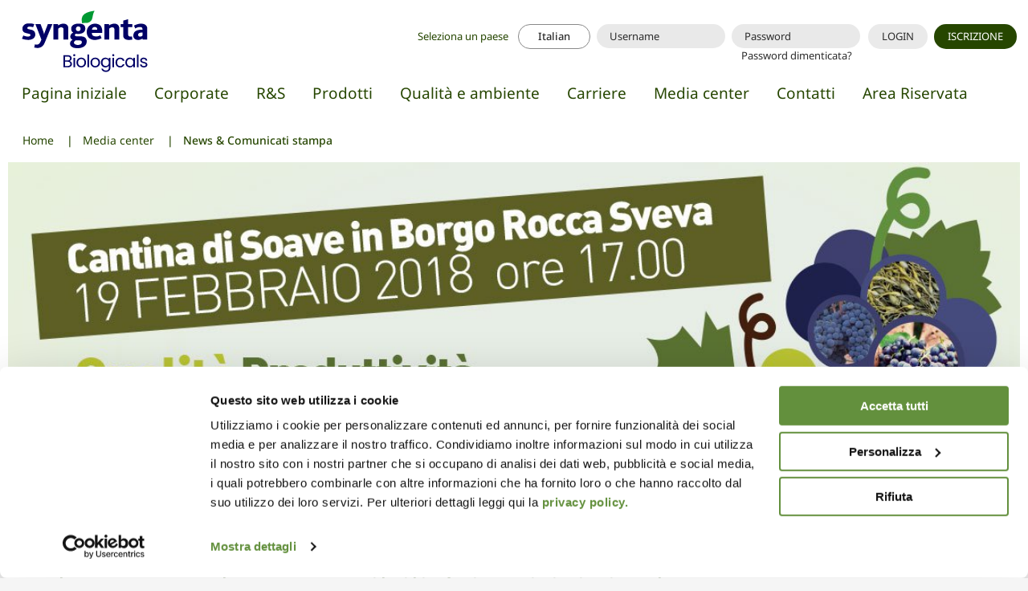

--- FILE ---
content_type: text/html; charset=utf-8
request_url: https://www.syngentabiologicals.com/italy/it/media-center/news-comunicati-stampa/news/corporate/valagro-la-sostenibilita-vitivinicoltura/
body_size: 13424
content:
<!doctype html>  <html class="no-js" lang="it"><head><meta charset="utf-8"><meta http-equiv="x-ua-compatible" content="ie=edge"><meta name="viewport" content="width=device-width,initial-scale=1,user-scalable=no"><title>Valagro per la sostenibilità in vitivinicoltura: appuntamento il 19 Febbraio a Soave (VR) | Syngenta Biologicals</title><meta name="description" content="Valagro, azienda leader nella produzione e commercializzazione di biostimolanti, promuove un incontro di formazione e informazione tecnica sul tema..."><meta name="current-cluster" content="italy"><meta name="rel_alternate_source" content="model"><link rel="alternate" hreflang="it-IT" href="https://www.syngentabiologicals.com/italy/it/media-center/news-comunicati-stampa/news/corporate/valagro-la-sostenibilita-vitivinicoltura/">  <meta property="og:url" content="https://www.syngentabiologicals.com/italy/it/media-center/news-comunicati-stampa/news/corporate/valagro-la-sostenibilita-vitivinicoltura/"><meta property="og:site_name" content="Syngenta Biologicals"><meta property="og:title" content="Valagro per la sostenibilità in vitivinicoltura: appuntamento il 19 Febbraio a Soave (VR)"><meta property="og:description" content="Valagro, azienda leader nella produzione e commercializzazione di biostimolanti, promuove un incontro di formazione e informazione tecnica sul tema della sostenibilit&amp;agrave; nella produzione vitivinicola italiana. L&amp;rsquo;incontro &amp;ldquo;Qualit&amp;agrave;, Produttivit&amp;agrave;, Sostenibilit&amp;agrave;: l&amp;rsquo;approccio di Valagro alla vitivinicoltura&amp;rdquo; si terr&amp;agrave; presso la Sala Congressi ..."><meta property="og:image" content="https://www.syngentabiologicals.com/media/media_articles/image/generated_soave.jpg.860x600_q85_crop.jpg"> <link rel="stylesheet" href="/static/vendor-c27b81f640.css"><link rel="stylesheet" href="/static/main-e55947be34.css"><!--[if lt IE 10]><link rel="stylesheet" type="text/css" href="/static/themes/css/legacy/ie.css"><![endif]--> 
  <!-- Google Tag Manager -->
<script>(function(w,d,s,l,i){w[l]=w[l]||[];w[l].push({'gtm.start':
new Date().getTime(),event:'gtm.js'});var f=d.getElementsByTagName(s)[0],
j=d.createElement(s),dl=l!='dataLayer'?'&l='+l:'';j.async=true;j.src=
'https://www.googletagmanager.com/gtm.js?id='+i+dl;f.parentNode.insertBefore(j,f);
})(window,document,'script','dataLayer','GTM-PCB2V3J');</script>
<!-- End Google Tag Manager -->
 <!-- Matomo -->

<script>

  var _paq = window._paq = window._paq || [];

  /* tracker methods like "setCustomDimension" should be called before "trackPageView" */

  _paq.push(['trackPageView']);

  _paq.push(['enableLinkTracking']);

  (function() {

    var u="//analytics.valagro.com/";

    _paq.push(['setTrackerUrl', u+'matomo.php']);

    _paq.push(['setSiteId', '1']);

    var d=document, g=d.createElement('script'), s=d.getElementsByTagName('script')[0];

    g.async=true; g.src=u+'matomo.js'; s.parentNode.insertBefore(g,s);

  })();

</script>

<!-- End Matomo Code -->   <script id="Cookiebot" src="https://consent.cookiebot.com/uc.js" data-cbid="342a8141-8fd7-4110-b2cc-71147f90b300" data-blockingmode="auto" data-culture="IT" type="text/javascript"></script> <!-- Meta Pixel Code -->
<script>
!function(f,b,e,v,n,t,s)
{if(f.fbq)return;n=f.fbq=function(){n.callMethod?
n.callMethod.apply(n,arguments):n.queue.push(arguments)};
if(!f._fbq)f._fbq=n;n.push=n;n.loaded=!0;n.version='2.0';
n.queue=[];t=b.createElement(e);t.async=!0;
t.src=v;s=b.getElementsByTagName(e)[0];
s.parentNode.insertBefore(t,s)}(window, document,'script',
'https://connect.facebook.net/en_US/fbevents.js');
fbq('init', '1310075857004876');
fbq('track', 'PageView');
</script>
<noscript><img height="1" width="1" style="display:none"
src=https://www.facebook.com/tr?id=1310075857004876&ev=PageView&noscript=1
/></noscript>
<!-- End Meta Pixel Code -->

</head><body class=" 
"><!-- Google Tag Manager (noscript) -->
<noscript><iframe src="https://www.googletagmanager.com/ns.html?id=GTM-PCB2V3J"
height="0" width="0" style="display:none;visibility:hidden"></iframe></noscript>
<!-- End Google Tag Manager (noscript) -->
<div class="update-browser"><img src="/static/themes/images/interface/valagro.png"><p class="browsehappy">You are using an <strong>outdated</strong> browser. Please <a href="http://browsehappy.com/">upgrade your browser</a> to improve your experience.</p></div> <header> <div class="grid-container"><div class="grid-x grid-margin-x large-header"><div class="cell col-logo"><a href="/italy/it/" class="nav--logo"><svg id="Biologicals" xmlns="http://www.w3.org/2000/svg" viewBox="0 0 621.75 416.44"><defs><style>.cls-1{fill:#093;}.cls-2{fill:#006;}</style></defs><path class="cls-2" d="m481.16,136.1h-16.47v27.26c0,7.76,4.09,9.2,9.38,9.2,1.84,0,3.84-.26,5.84-.53l1.24,12.21c-4.31.76-10.07,1.42-13.8,1.42-11.36,0-21.42-3.96-21.42-17.87v-31.68h-9.56v-12.03h9.56v-13.27l18.76-5.31v18.58h16.47v12.03Z"/><path class="cls-2" d="m430.68,184.42h-18.76v-38.76c0-5.7-2.4-8.85-8.85-8.85-4.85,0-7.99,2.33-11.5,5.13v42.48h-18.76v-60.35h18.23v5.31c6.12-4.11,13.11-6.73,20.7-6.73,11.97,0,18.94,7.43,18.94,18.76v43.01Z"/><path class="cls-1" d="m334.95,72.72c-9.49,16.08-5.37,30.64-14.65,39.92-7.45,7.46-14.37,7.22-22.5,7.22-2.83,0-8.33.24-10.62,1.91-1.34-4.25-1.91-8.93-1.91-13.38,0-7.66,1.72-14.47,7.22-19.96,10.54-10.54,29.63-13.89,42.47-15.72Z"/><path class="cls-2" d="m233.52,184.42h-18.76v-38.76c0-5.7-2.4-8.85-8.85-8.85-4.85,0-7.99,2.34-11.5,5.13v42.48h-18.76v-60.35h18.23v5.31c6.12-4.11,13.12-6.73,20.7-6.73,11.97,0,18.94,7.43,18.94,18.76v43.01Z"/><path class="cls-2" d="m171.77,124.07l-30.08,73.09c-4.62,11.23-13.91,19.47-26.55,19.47-6.32,0-9.67-.82-13.8-1.77l2.66-12.04c3.33.75,5.84,1.06,8.14,1.06,7.55,0,11.56-6.42,15.22-15.22l1.77-4.25-23.36-60.35h20.18l10.97,29.91c1.32,3.61,2.06,7.3,2.65,9.91.69-2.63,2.02-6.97,3.36-10.44l11.33-29.38h17.52Z"/><path class="cls-2" d="m105.5,165.13c0,13.14-12.13,20.35-26.55,20.35-9.38,0-16.96-1.57-24.96-4.78l5.13-12.21c4.76,1.92,11.6,4.07,17.17,4.07,4.35,0,10.44-.53,10.44-5.84,0-2.47-1.56-3.75-4.43-4.6-3.59-1.06-9.1-2.01-12.74-3.01-7.65-2.11-13.99-6.12-13.99-17.34,0-12.44,10.61-20.18,25.13-20.18,9.59,0,15.67,1.27,21.06,2.84l-4.78,12.21c-2.38-1.08-9.05-2.66-13.81-2.66-5.15,0-8.67,1.97-8.67,5.13,0,1.56.98,3.55,3.72,4.43,2.95.95,7.6,1.8,11.51,2.66,8,1.75,15.75,6.34,15.75,18.94Z"/><path class="cls-2" d="m538.72,184.42h-17.7v-4.78c-4.59,4.07-10.55,6.02-17.16,6.02-11.23,0-18.94-5.43-18.94-16.81,0-20.01,19.97-23.11,35.57-23.19v-1.59c0-4.97-1.88-8.5-10.79-8.5-6.01,0-12.86,2.98-17.35,5.66l-4.6-11.15c7.97-4.33,17.86-7.43,27.25-7.43,14.41,0,23.72,6.89,23.72,18.94v42.83Zm-18.23-16.11v-11.15c-8.69-.14-16.81.72-16.81,9.02,0,5.13,4.32,6.72,7.61,6.72,3.9,0,6.9-1.95,9.2-4.6Z"/><path class="cls-2" d="m364.58,152.03c0,2-.06,4.06-.17,6.2h-40c.18,8.78,4.55,13.98,17.35,13.98,5.67,0,12.48-2.57,15.4-4.6l4.95,11.16c-8.26,4.49-17.16,6.9-27.08,6.9-18.75,0-30.43-12.07-30.43-31.32s15.32-31.68,31.85-31.68c20.61,0,28.14,12.04,28.14,29.38Zm-19.29-5.84c.32-6.65-3.02-10.8-9.56-10.8s-10.08,4.64-11.15,10.8h20.7Z"/><path class="cls-2" d="m304.63,191.86c0,17.6-17.55,25.76-34.87,25.84-15.23.08-29.91-4.32-29.91-18.93,0-6.84,6.06-11.42,9.74-13.81-2.04-1.17-3.89-2.08-5.49-3.89-1.68-1.91-3.01-4.7-3.01-9.38,0-5.9,5.2-11.35,11.51-14.87-3.5-1.84-8.14-4.8-8.14-14.69,0-12.86,12.2-19.65,28.14-19.65,13.55,0,26.55,3.24,26.55,19.12s-14.25,20.71-28.67,20.71c-2.69,0-5.09-.43-7.44-.89-1.53.82-4.6,2.86-4.6,5.14,0,4.63,6.32,5.31,9.2,5.31h14.87c13.79,0,22.13,6.69,22.13,20Zm-23.72-49.38c0-5.06-2.79-9.2-9.02-9.2-5.7,0-9.2,4.81-9.2,9.2,0,5.06,3.16,9.2,8.85,9.2,6.26,0,9.38-4.16,9.38-9.2Zm4.96,51.85c0-4.92-3.94-6.72-7.97-6.72h-16.46c-2.51,1.43-6.37,4.57-6.37,8.67,0,5.3,7.13,8.85,15.57,8.85s15.22-4.02,15.22-10.8Z"/><path class="cls-2" d="m242.8,269.46c1.4,1.12,2.52,2.5,3.35,4.15.82,1.65,1.24,3.41,1.24,5.29,0,2.36-.6,4.49-1.81,6.39-1.2,1.9-2.96,3.39-5.25,4.48-2.3,1.09-5.01,1.64-8.13,1.64h-17.4v-46.64h16.73c3.17,0,5.87.52,8.1,1.57,2.23,1.05,3.9,2.46,5.02,4.25,1.11,1.78,1.67,3.79,1.67,6.02,0,2.77-.75,5.05-2.24,6.86-1.49,1.81-3.47,3.11-5.92,3.91,1.7.27,3.25.96,4.65,2.07Zm-21.92-4.55h10.24c2.85,0,5.06-.67,6.63-2.01,1.56-1.34,2.34-3.19,2.34-5.55s-.78-4.22-2.34-5.55c-1.56-1.34-3.81-2.01-6.76-2.01h-10.11v15.12Zm17.87,19.34c1.7-1.43,2.54-3.41,2.54-5.95s-.89-4.63-2.68-6.12c-1.78-1.49-4.17-2.24-7.16-2.24h-10.57v16.46h10.77c3.03,0,5.4-.71,7.09-2.14Z"/><path class="cls-2" d="m253.47,247.58c-.8-.8-1.2-1.78-1.2-2.94s.4-2.14,1.2-2.94,1.78-1.2,2.94-1.2,2.06.4,2.84,1.2c.78.8,1.17,1.78,1.17,2.94s-.39,2.14-1.17,2.94c-.78.8-1.73,1.2-2.84,1.2s-2.14-.4-2.94-1.2Zm5.89,7.16v36.67h-6.09v-36.67h6.09Z"/><path class="cls-2" d="m273.85,289.67c-2.79-1.56-4.97-3.78-6.56-6.66-1.58-2.88-2.38-6.21-2.38-10s.81-7.06,2.44-9.94c1.63-2.88,3.85-5.09,6.66-6.63,2.81-1.54,5.95-2.31,9.43-2.31s6.62.77,9.43,2.31c2.81,1.54,5.03,3.74,6.66,6.59,1.63,2.86,2.44,6.18,2.44,9.97s-.84,7.13-2.51,10c-1.67,2.88-3.94,5.1-6.79,6.66-2.86,1.56-6.02,2.34-9.5,2.34s-6.55-.78-9.33-2.34Zm15.49-4.55c1.92-1.03,3.47-2.56,4.65-4.62,1.18-2.05,1.77-4.55,1.77-7.49s-.58-5.44-1.74-7.49-2.68-3.58-4.55-4.58c-1.87-1-3.9-1.51-6.09-1.51s-4.27.5-6.12,1.51-3.33,2.53-4.45,4.58c-1.12,2.05-1.67,4.55-1.67,7.49s.55,5.51,1.64,7.56,2.55,3.58,4.38,4.58c1.83,1,3.83,1.51,6.02,1.51s4.24-.51,6.16-1.54Z"/><path class="cls-2" d="m313.56,241.89v49.52h-6.09v-49.52h6.09Z"/><path class="cls-2" d="m328.05,289.67c-2.79-1.56-4.97-3.78-6.56-6.66-1.58-2.88-2.38-6.21-2.38-10s.81-7.06,2.44-9.94c1.63-2.88,3.85-5.09,6.66-6.63,2.81-1.54,5.95-2.31,9.43-2.31s6.63.77,9.43,2.31c2.81,1.54,5.03,3.74,6.66,6.59,1.63,2.86,2.44,6.18,2.44,9.97s-.84,7.13-2.51,10c-1.67,2.88-3.94,5.1-6.79,6.66-2.85,1.56-6.02,2.34-9.5,2.34s-6.55-.78-9.34-2.34Zm15.49-4.55c1.92-1.03,3.47-2.56,4.65-4.62,1.18-2.05,1.77-4.55,1.77-7.49s-.58-5.44-1.74-7.49c-1.16-2.05-2.68-3.58-4.55-4.58-1.87-1-3.9-1.51-6.09-1.51s-4.27.5-6.12,1.51c-1.85,1-3.34,2.53-4.45,4.58s-1.67,4.55-1.67,7.49.55,5.51,1.64,7.56,2.55,3.58,4.38,4.58c1.83,1,3.84,1.51,6.02,1.51s4.24-.51,6.16-1.54Z"/><path class="cls-2" d="m385.12,256.21c2.39,1.38,4.16,3.12,5.32,5.22v-6.69h6.16v37.47c0,3.35-.71,6.32-2.14,8.93s-3.47,4.65-6.12,6.12-5.74,2.21-9.27,2.21c-4.82,0-8.83-1.14-12.04-3.41-3.21-2.27-5.11-5.38-5.69-9.3h6.02c.67,2.23,2.05,4.03,4.15,5.39,2.1,1.36,4.62,2.04,7.56,2.04,3.35,0,6.08-1.05,8.2-3.14,2.12-2.1,3.18-5.04,3.18-8.83v-7.69c-1.2,2.14-2.99,3.93-5.35,5.35-2.37,1.43-5.13,2.14-8.3,2.14s-6.21-.8-8.87-2.41c-2.65-1.61-4.74-3.86-6.26-6.76-1.52-2.9-2.27-6.2-2.27-9.9s.76-7.04,2.27-9.87c1.52-2.83,3.6-5.03,6.26-6.59s5.61-2.34,8.87-2.34,5.94.69,8.33,2.07Zm3.65,9.57c-1.11-2.05-2.62-3.62-4.52-4.72-1.9-1.09-3.98-1.64-6.26-1.64s-4.35.53-6.22,1.61c-1.87,1.07-3.37,2.63-4.48,4.68s-1.67,4.46-1.67,7.23.56,5.25,1.67,7.33,2.61,3.66,4.48,4.75c1.87,1.09,3.95,1.64,6.22,1.64s4.36-.55,6.26-1.64c1.9-1.09,3.4-2.68,4.52-4.75s1.67-4.49,1.67-7.26-.56-5.17-1.67-7.23Z"/><path class="cls-2" d="m404.56,247.58c-.8-.8-1.2-1.78-1.2-2.94s.4-2.14,1.2-2.94c.8-.8,1.78-1.2,2.94-1.2s2.06.4,2.84,1.2c.78.8,1.17,1.78,1.17,2.94s-.39,2.14-1.17,2.94c-.78.8-1.73,1.2-2.84,1.2s-2.14-.4-2.94-1.2Zm5.89,7.16v36.67h-6.09v-36.67h6.09Z"/><path class="cls-2" d="m418.28,263.07c1.52-2.83,3.62-5.03,6.32-6.59,2.7-1.56,5.79-2.34,9.27-2.34,4.51,0,8.22,1.09,11.14,3.28,2.92,2.19,4.85,5.22,5.79,9.1h-6.56c-.63-2.23-1.84-3.99-3.65-5.29-1.81-1.29-4.05-1.94-6.72-1.94-3.48,0-6.29,1.19-8.43,3.58-2.14,2.39-3.21,5.77-3.21,10.14s1.07,7.83,3.21,10.24c2.14,2.41,4.95,3.61,8.43,3.61,2.68,0,4.91-.62,6.69-1.87,1.78-1.25,3.01-3.03,3.68-5.35h6.56c-.98,3.75-2.94,6.75-5.89,9s-6.63,3.38-11.04,3.38c-3.48,0-6.57-.78-9.27-2.34-2.7-1.56-4.81-3.77-6.32-6.62-1.52-2.85-2.27-6.2-2.27-10.04s.76-7.1,2.27-9.94Z"/><path class="cls-2" d="m456.35,263.07c1.52-2.83,3.6-5.03,6.26-6.59,2.65-1.56,5.61-2.34,8.87-2.34s6,.69,8.36,2.07c2.37,1.38,4.13,3.12,5.29,5.22v-6.69h6.16v36.67h-6.16v-6.82c-1.2,2.14-3,3.91-5.39,5.32-2.39,1.4-5.16,2.11-8.33,2.11s-6.2-.8-8.83-2.41c-2.63-1.61-4.71-3.86-6.22-6.76-1.52-2.9-2.28-6.2-2.28-9.9s.76-7.04,2.28-9.87Zm27.1,2.71c-1.12-2.05-2.62-3.62-4.52-4.72-1.9-1.09-3.98-1.64-6.26-1.64s-4.35.53-6.22,1.61c-1.87,1.07-3.37,2.63-4.48,4.68-1.12,2.05-1.67,4.46-1.67,7.23s.56,5.25,1.67,7.33c1.11,2.07,2.61,3.66,4.48,4.75,1.87,1.09,3.95,1.64,6.22,1.64s4.36-.55,6.26-1.64c1.9-1.09,3.4-2.68,4.52-4.75,1.11-2.07,1.67-4.49,1.67-7.26s-.56-5.17-1.67-7.23Z"/><path class="cls-2" d="m505.13,241.89v49.52h-6.09v-49.52h6.09Z"/><path class="cls-2" d="m518.38,290.57c-2.23-.96-3.99-2.3-5.29-4.01-1.29-1.72-2.01-3.69-2.14-5.92h6.29c.18,1.83,1.04,3.32,2.58,4.48,1.54,1.16,3.56,1.74,6.06,1.74,2.32,0,4.15-.51,5.49-1.54,1.34-1.03,2.01-2.32,2.01-3.88s-.71-2.8-2.14-3.58c-1.43-.78-3.64-1.55-6.62-2.31-2.72-.71-4.94-1.44-6.66-2.17-1.72-.74-3.19-1.83-4.42-3.28-1.23-1.45-1.84-3.36-1.84-5.72,0-1.87.56-3.59,1.67-5.15s2.7-2.8,4.75-3.71c2.05-.91,4.39-1.37,7.02-1.37,4.06,0,7.34,1.03,9.84,3.08,2.5,2.05,3.84,4.86,4.02,8.43h-6.09c-.13-1.92-.9-3.46-2.31-4.62-1.4-1.16-3.29-1.74-5.65-1.74-2.19,0-3.92.47-5.22,1.41-1.29.94-1.94,2.16-1.94,3.68,0,1.2.39,2.2,1.17,2.98.78.78,1.76,1.41,2.94,1.87,1.18.47,2.82.99,4.92,1.57,2.63.71,4.77,1.42,6.42,2.11,1.65.69,3.07,1.73,4.25,3.11,1.18,1.38,1.79,3.19,1.84,5.42,0,2.01-.56,3.81-1.67,5.42-1.11,1.61-2.69,2.87-4.72,3.78-2.03.91-4.36,1.37-6.99,1.37-2.81,0-5.33-.48-7.56-1.44Z"/></svg></a><div class="services show-for-large"> <form action="/italy/it/account/login/" method="post"><input type='hidden' name='csrfmiddlewaretoken' value='KWd6Kd59txEpbHHhAuNUVcovNDVQKI35OiteFAD4yhcvSxiA0OffzxHtaoIgWuSL' /> <input type="hidden" name="next" value="/italy/it/media-center/news-comunicati-stampa/news/corporate/valagro-la-sostenibilita-vitivinicoltura/"><ul class="align-right services-menu"><li><label class="button clear button-country">Seleziona un paese&nbsp;</label></li><li><a data-open="language-switcher" class="button hollow current-lang">Italian</a></li><li><input type="text" placeholder="Username" name="username"></li><li><input type="password" placeholder="Password" name="password"> <a href="/italy/it/account/password-reset/" class="help-text" id="passwordHelpText">Password dimenticata?</a></li><li><button type="submit" class="button secondary">LOGIN</button></li><li><a href="/italy/it/account/signup/" class="button primary">ISCRIZIONE</a></li></ul></form> </div></div><div class="cell show-for-large"><ul class="menu nav"><li class="nav__item"><a class="nav__link  " href="/italy/it/">Pagina iniziale</a></li> <li id="id_first_level_menu_58495" class="nav__item  dd-father"><a class="nav__link  " href="/italy/it/corporate/chi-siamo/" target="_self">Corporate</a>  <div class="dd-wrapper items-menu openable"><div class="dd"><ul class="vertical dropdown menu" data-dropdown-menu data-close-on-click="true" data-disable-hover="true" data-click-open="true"> <li id="id_menu_" class="child "><a href="/italy/it/corporate/chi-siamo/">Chi siamo</a> </li><li id="id_menu_" class="child "><a href="/italy/it/corporate/gruppo/">Gruppo</a> </li><li id="id_menu_" class="child "><a href="/italy/it/corporate/associazioni/">Associazioni</a> </li></ul></div></div> </li><li id="id_first_level_menu_58499" class="nav__item  dd-father"><a class="nav__link  " href="/italy/it/biologicals/" target="_self">R&amp;S</a> </li><li id="id_first_level_menu_58500" class="nav__item "><a class="nav__link  " href="/italy/it/prodotti/farm/" target="_self">Prodotti</a>  <div class="mega-wrapper items-menu openable"><div class="mega"><div class="grid-x grid-padding-x">       <div id="id_menu_58501" class="cell  large-8 child bordered"><div class="mega-in has-sep"><div class="grid-x grid-margin-x"><div class="cell large-6"><h4 class="">Prodotti <span>per l&#39;agricoltura</span></h4> <div class="abstract" style="background-image: url('/media/products/product_family/icon/seed.png')" ><p>I prodotti Syngenta Biologicals della linea Farm nascono per promuovere raccolti di quantit&agrave; e qualit&agrave; superiori.</p></div>  <a href="/italy/it/prodotti/farm/" class="more-info">Vuoi saperne di più?</a>   <ul class="menu vertical mega-sub-list"> <li id="id_menu_58502" class="column child"> <a target="_self" href="/italy/it/prodotti/farm/biostimolanti/">Biostimolanti</a> </li>  <li id="id_menu_58523" class="column child"> <a target="_self" href="/italy/it/prodotti/farm/biocontrollo/">Biocontrollo</a> </li>  <li id="id_menu_58526" class="column child"> <a target="_self" href="/italy/it/prodotti/farm/micronutrienti/">Micronutrienti</a> </li>  <li id="id_menu_58534" class="column child"> <a target="_self" href="/italy/it/prodotti/farm/fertilizzanti-idrosolubili/">Fertilizzanti idrosolubili</a> </li>  <li id="id_menu_58539" class="column child"> <a target="_self" href="/italy/it/prodotti/farm/altro/">Altro</a> </li> </ul> </div><div class="cell large-6"><img src="/static/themes/images/interface/field.png" class="center-block "> </div></div></div></div><div id="id_menu_58544" class="cell  large-4 child end"><div class="mega-in "><div class="grid-x grid-margin-x"><div class="cell large-12"><h4 class="">Prodotti <span>per l&#39;industria</span></h4> <div class="abstract" style="background-image: url('/media/products/product_family/icon/micro.png')" ><p>La divisione Industrials spazia dai microelementi, agli acidi umici e fulvici, ai prodotti a base d&#39;alga, ai chelati di ferro.</p></div>  <a href="/italy/it/prodotti/industrials/" class="more-info">Vuoi saperne di più?</a>   <ul class="menu vertical mega-sub-list"> <li id="id_menu_58545" class="column child"> <a target="_self" href="/italy/it/prodotti/industrials/chelati-con-edta/">Chelati con EDTA</a> </li>  <li id="id_menu_58554" class="column child"> <a target="_self" href="/italy/it/prodotti/industrials/chelati-con-eddha/">Chelati con EDDHA</a> </li>  <li id="id_menu_58558" class="column child"> <a target="_self" href="/italy/it/prodotti/industrials/complessati-con-lsa/">Complessati con LS</a> </li>  <li id="id_menu_58564" class="column child"> <a target="_self" href="/italy/it/prodotti/industrials/acidi-umici/">Acidi Umici</a> </li>  <li id="id_menu_58568" class="column child"> <a target="_self" href="/italy/it/prodotti/industrials/chelati-con-eddhsa/">Chelati con EDDHSA</a> </li> </ul> </div></div></div></div></div></div></div> </li><li id="id_first_level_menu_58571" class="nav__item  dd-father"><a class="nav__link  " href="/italy/it/qualita-e-ambiente/certificazioni/" target="_self">Qualità e ambiente</a>  <div class="dd-wrapper items-menu openable"><div class="dd"><ul class="vertical dropdown menu" data-dropdown-menu data-close-on-click="true" data-disable-hover="true" data-click-open="true"> <li id="id_menu_" class="child "><a href="/italy/it/qualita-e-ambiente/certificazioni/">Certificazioni</a> </li><li id="id_menu_" class="child "><a href="/italy/it/qualita-e-ambiente/sostenibilita/">Bilancio Socio Ambientale</a> </li></ul></div></div> </li><li id="id_first_level_menu_58575" class="nav__item  dd-father"><a class="nav__link  " href="/italy/it/carriere/perche-syngenta-biologicals/" target="_self">Carriere</a>  <div class="dd-wrapper items-menu openable"><div class="dd"><ul class="vertical dropdown menu" data-dropdown-menu data-close-on-click="true" data-disable-hover="true" data-click-open="true"> <li id="id_menu_" class="child "><a href="/italy/it/carriere/perche-syngenta-biologicals/">Perché Syngenta Biologicals</a> </li><li id="id_menu_" class="child "><a href="https://career2.successfactors.eu/career?company=valagrospa">Offerte di lavoro</a> </li></ul></div></div> </li><li id="id_first_level_menu_58579" class="nav__item  dd-father"><a class="nav__link  " href="/italy/it/media-center/news-comunicati-stampa/" target="_self">Media center</a>  <div class="dd-wrapper items-menu openable"><div class="dd"><ul class="vertical dropdown menu" data-dropdown-menu data-close-on-click="true" data-disable-hover="true" data-click-open="true"> <li id="id_menu_" class="child "><a href="/italy/it/media-center/news-comunicati-stampa/">News &amp; Comunicati stampa</a> </li><li id="id_menu_" class="child "><a href="/italy/it/media-center/rassegna-stampa/">Rassegna stampa</a> </li><li id="id_menu_" class="child "><a href="/italy/it/media-center/video-gallery/">Video Gallery</a> </li></ul></div></div> </li><li id="id_first_level_menu_58583" class="nav__item  dd-father"><a class="nav__link  " href="/italy/it/contatti/" target="_self">Contatti</a> </li><li id="id_first_level_menu_58587" class="nav__item  dd-father"><a class="nav__link  " href="/italy/it/area-riservata/" target="_self">Area Riservata</a> </li></ul></div><div class="cell"> <nav class="breadcrumbs-nav show-for-large clearfix" role="navigation"><ul class="breadcrumbs"><li> <a href="/italy/it/">Home</a> </li><li> <a href="/italy/it/media-center/news-comunicati-stampa/">Media center</a> </li><li> <span class="show-for-sr">Current: </span>News &amp; Comunicati stampa </li></ul></nav></div></div></div><div class="scrolling-menu-wrap" data-scroll-menu><div class="grid-container scrolling-menu"><div class="scrolling-menu-in"><div class="grid-x grid-margin-x"><div class="cell"><ul class="menu"><li><a href="/italy/it/" class="nav--logo--scroll"><svg version="1.1" id="Biologicals" xmlns="http://www.w3.org/2000/svg" xmlns:xlink="http://www.w3.org/1999/xlink" x="0px"
	 y="0px" viewBox="0 0 609.8 299.4" style="enable-background:new 0 0 609.8 299.4;" xml:space="preserve">
<style type="text/css">
	.st0{fill:#000066;}
	.st1{fill:#009933;}
</style>
<path class="st0" d="M481.2,136.1h-16.5v27.3c0,7.8,4.1,9.2,9.4,9.2c1.8,0,3.8-0.3,5.8-0.5l1.2,12.2c-4.3,0.8-10.1,1.4-13.8,1.4
	c-11.4,0-21.4-4-21.4-17.9v-31.7h-9.6v-12h9.6v-13.3l18.8-5.3v18.6h16.5V136.1L481.2,136.1z"/>
<path class="st0" d="M430.7,184.4h-18.8v-38.8c0-5.7-2.4-8.9-8.9-8.9c-4.9,0-8,2.3-11.5,5.1v42.5h-18.8v-60.3H391v5.3
	c6.1-4.1,13.1-6.7,20.7-6.7c12,0,18.9,7.4,18.9,18.8V184.4z"/>
<path class="st1" d="M335,72.7c-9.5,16.1-5.4,30.6-14.6,39.9c-7.5,7.5-14.4,7.2-22.5,7.2c-2.8,0-8.3,0.2-10.6,1.9
	c-1.3-4.2-1.9-8.9-1.9-13.4c0-7.7,1.7-14.5,7.2-20C303,77.9,322.1,74.5,335,72.7L335,72.7z"/>
<path class="st0" d="M233.5,184.4h-18.8v-38.8c0-5.7-2.4-8.9-8.9-8.9c-4.9,0-8,2.3-11.5,5.1v42.5h-18.8v-60.3h18.2v5.3
	c6.1-4.1,13.1-6.7,20.7-6.7c12,0,18.9,7.4,18.9,18.8V184.4z"/>
<path class="st0" d="M171.8,124.1l-30.1,73.1c-4.6,11.2-13.9,19.5-26.6,19.5c-6.3,0-9.7-0.8-13.8-1.8l2.7-12
	c3.3,0.8,5.8,1.1,8.1,1.1c7.6,0,11.6-6.4,15.2-15.2l1.8-4.2l-23.4-60.3H126l11,29.9c1.3,3.6,2.1,7.3,2.6,9.9c0.7-2.6,2-7,3.4-10.4
	l11.3-29.4L171.8,124.1L171.8,124.1z"/>
<path class="st0" d="M105.5,165.1c0,13.1-12.1,20.4-26.6,20.4c-9.4,0-17-1.6-25-4.8l5.1-12.2c4.8,1.9,11.6,4.1,17.2,4.1
	c4.3,0,10.4-0.5,10.4-5.8c0-2.5-1.6-3.8-4.4-4.6c-3.6-1.1-9.1-2-12.7-3c-7.7-2.1-14-6.1-14-17.3c0-12.4,10.6-20.2,25.1-20.2
	c9.6,0,15.7,1.3,21.1,2.8L97,136.6c-2.4-1.1-9.1-2.7-13.8-2.7c-5.2,0-8.7,2-8.7,5.1c0,1.6,1,3.6,3.7,4.4c2.9,0.9,7.6,1.8,11.5,2.7
	C97.7,148,105.5,152.5,105.5,165.1L105.5,165.1z"/>
<path class="st0" d="M538.7,184.4H521v-4.8c-4.6,4.1-10.5,6-17.2,6c-11.2,0-18.9-5.4-18.9-16.8c0-20,20-23.1,35.6-23.2v-1.6
	c0-5-1.9-8.5-10.8-8.5c-6,0-12.9,3-17.4,5.7l-4.6-11.1c8-4.3,17.9-7.4,27.2-7.4c14.4,0,23.7,6.9,23.7,18.9L538.7,184.4L538.7,184.4z
	 M520.5,168.3v-11.1c-8.7-0.1-16.8,0.7-16.8,9c0,5.1,4.3,6.7,7.6,6.7C515.2,172.9,518.2,171,520.5,168.3L520.5,168.3z"/>
<path class="st0" d="M364.6,152c0,2-0.1,4.1-0.2,6.2h-40c0.2,8.8,4.5,14,17.4,14c5.7,0,12.5-2.6,15.4-4.6l5,11.2
	c-8.3,4.5-17.2,6.9-27.1,6.9c-18.8,0-30.4-12.1-30.4-31.3s15.3-31.7,31.9-31.7C357.1,122.7,364.6,134.7,364.6,152L364.6,152z
	 M345.3,146.2c0.3-6.6-3-10.8-9.6-10.8s-10.1,4.6-11.1,10.8H345.3L345.3,146.2z"/>
<path class="st0" d="M304.6,191.9c0,17.6-17.5,25.8-34.9,25.8c-15.2,0.1-29.9-4.3-29.9-18.9c0-6.8,6.1-11.4,9.7-13.8
	c-2-1.2-3.9-2.1-5.5-3.9c-1.7-1.9-3-4.7-3-9.4c0-5.9,5.2-11.4,11.5-14.9c-3.5-1.8-8.1-4.8-8.1-14.7c0-12.9,12.2-19.7,28.1-19.7
	c13.5,0,26.5,3.2,26.5,19.1s-14.2,20.7-28.7,20.7c-2.7,0-5.1-0.4-7.4-0.9c-1.5,0.8-4.6,2.9-4.6,5.1c0,4.6,6.3,5.3,9.2,5.3h14.9
	C296.3,171.9,304.6,178.6,304.6,191.9L304.6,191.9z M280.9,142.5c0-5.1-2.8-9.2-9-9.2c-5.7,0-9.2,4.8-9.2,9.2c0,5.1,3.2,9.2,8.9,9.2
	C277.8,151.7,280.9,147.5,280.9,142.5L280.9,142.5z M285.9,194.3c0-4.9-3.9-6.7-8-6.7h-16.5c-2.5,1.4-6.4,4.6-6.4,8.7
	c0,5.3,7.1,8.9,15.6,8.9S285.9,201.1,285.9,194.3L285.9,194.3z"/>
</svg>
</a></li><li class="scrolling__item"><a class="scrolling__link " href="/italy/it/corporate/chi-siamo/">Corporate</a></li><li class="scrolling__item"><a class="scrolling__link " href="/italy/it/biologicals/">R&amp;S</a></li><li class="scrolling__item"><a class="scrolling__link " href="/italy/it/prodotti/farm/">Prodotti</a></li><li class="scrolling__item"><a class="scrolling__link " href="/italy/it/qualita-e-ambiente/certificazioni/">Qualità e ambiente</a></li><li class="scrolling__item"><a class="scrolling__link " href="/italy/it/carriere/perche-syngenta-biologicals/">Carriere</a></li><li class="scrolling__item"><a class="scrolling__link " href="/italy/it/media-center/news-comunicati-stampa/">Media center</a></li><li class="scrolling__item"><a class="scrolling__link " href="/italy/it/contatti/">Contatti</a></li><li class="scrolling__item"><a class="scrolling__link " href="/italy/it/area-riservata/">Area Riservata</a></li></ul></div></div></div></div></div><div class="reveal modal-langs" id="language-switcher" data-deep-link="true" data-close-on-click="true" data-animation-in="fade-in fast" data-animation-out="fade-out fast" data-reveal><div class="language-switcher"><div class="grid-x grid-margin-x grid-margin-y"><div class="cell"><h4>Scegli il tuo paese</h4></div> <div class="cell medium-4"><a href="/italy/it/" class="selected"><img src="/media/geotargeting/clusters/it.png"> Italian</a></div><div class="cell medium-4"><a href="/usa/en-us/" class=""><img src="/media/geotargeting/clusters/usa.png"> USA</a></div><div class="cell medium-4"><a href="/india/en/" class=""><img src="/media/geotargeting/clusters/india.png"> English</a></div><div class="cell medium-4"><a href="/turkey/tr/" class=""><img src="/media/geotargeting/clusters/turkey.png"> Turkish</a></div><div class="cell medium-4"><a href="/china/zh/" class=""><img src="/media/geotargeting/clusters/china.png"> Chinese</a></div><div class="cell medium-4"><a href="/brazil/pt/" class=""><img src="/media/geotargeting/clusters/brazil.png"> Portuguese</a></div><div class="cell medium-4"><a href="/portugal/pt/" class=""><img src="/media/geotargeting/clusters/portugal.png"> Portuguese</a></div><div class="cell medium-4"><a href="/spain/es/" class=""><img src="/media/geotargeting/clusters/espana.png"> Spanish</a></div><div class="cell medium-4"><a href="/mexico/es/" class=""><img src="/media/geotargeting/clusters/mexico.png"> Spanish</a></div><div class="cell medium-4"><a href="/colombia/es/" class=""><img src="/media/geotargeting/clusters/colombia.png"> Spanish</a></div><div class="cell medium-4"><a href="/uk/en/" class=""><img src="/media/geotargeting/clusters/uk_z4SEGV8.png"> English</a></div> <div class="cell medium-4 "><a href="/en/"><img src="/media/geotargeting/clusters/international.png"> World Wide</a></div> </div></div> <button class="close-button" data-close aria-label="Close reveal" type="button"><span aria-hidden="true">&times;</span></button></div> <div id="mobile-bar" class="mobile-bar-wrapper hide-for-large"><div class="grid-x small-up-3 mobile-bar"><div class="cell"><a href="/italy/it/" class="mobile-bar__item"><i class="mobile-bar__icon mobile-bar__icon--home"><svg xmlns="http://www.w3.org/2000/svg" width="100%" height="100%" viewBox="0 0 24 24"><path d="M20 7.093v-5.093h-3v2.093l3 3zm4 5.907l-12-12-12 12h3v10h7v-5h4v5h7v-10h3zm-5 8h-3v-5h-8v5h-3v-10.26l7-6.912 7 6.99v10.182z"/></svg></i></a></div><div class="cell"></div><div class="cell"><a class="mobile-bar__item mobile-bar__item--opener" data-toggle="small-menu-panel overlay hamburger-mobile" id="hamburger-mobile" data-toggler=".is-active"><i class="mobile-bar__icon mobile-bar__icon--hamb"><svg xmlns="http://www.w3.org/2000/svg" width="100%" height="100%" viewBox="0 0 24 24"><path d="M24 6h-24v-4h24v4zm0 4h-24v4h24v-4zm0 8h-24v4h24v-4z"/></svg></i> <i class="mobile-bar__icon mobile-bar__icon--closer"><svg xmlns="http://www.w3.org/2000/svg" width="100%" height="100%" viewBox="0 0 24 24"><path d="M23.954 21.03l-9.184-9.095 9.092-9.174-2.832-2.807-9.09 9.179-9.176-9.088-2.81 2.81 9.186 9.105-9.095 9.184 2.81 2.81 9.112-9.192 9.18 9.1z"/></svg></i></a></div></div></div><div class="small-menu-panel hide-for-large" id="small-menu-panel" data-toggler=".is-active"><div class="small-menu-section"><div class="logo"><svg id="Biologicals" xmlns="http://www.w3.org/2000/svg" viewBox="0 0 621.75 416.44"><defs><style>.cls-1{fill:#093;}.cls-2{fill:#006;}</style></defs><path class="cls-2" d="m481.16,136.1h-16.47v27.26c0,7.76,4.09,9.2,9.38,9.2,1.84,0,3.84-.26,5.84-.53l1.24,12.21c-4.31.76-10.07,1.42-13.8,1.42-11.36,0-21.42-3.96-21.42-17.87v-31.68h-9.56v-12.03h9.56v-13.27l18.76-5.31v18.58h16.47v12.03Z"/><path class="cls-2" d="m430.68,184.42h-18.76v-38.76c0-5.7-2.4-8.85-8.85-8.85-4.85,0-7.99,2.33-11.5,5.13v42.48h-18.76v-60.35h18.23v5.31c6.12-4.11,13.11-6.73,20.7-6.73,11.97,0,18.94,7.43,18.94,18.76v43.01Z"/><path class="cls-1" d="m334.95,72.72c-9.49,16.08-5.37,30.64-14.65,39.92-7.45,7.46-14.37,7.22-22.5,7.22-2.83,0-8.33.24-10.62,1.91-1.34-4.25-1.91-8.93-1.91-13.38,0-7.66,1.72-14.47,7.22-19.96,10.54-10.54,29.63-13.89,42.47-15.72Z"/><path class="cls-2" d="m233.52,184.42h-18.76v-38.76c0-5.7-2.4-8.85-8.85-8.85-4.85,0-7.99,2.34-11.5,5.13v42.48h-18.76v-60.35h18.23v5.31c6.12-4.11,13.12-6.73,20.7-6.73,11.97,0,18.94,7.43,18.94,18.76v43.01Z"/><path class="cls-2" d="m171.77,124.07l-30.08,73.09c-4.62,11.23-13.91,19.47-26.55,19.47-6.32,0-9.67-.82-13.8-1.77l2.66-12.04c3.33.75,5.84,1.06,8.14,1.06,7.55,0,11.56-6.42,15.22-15.22l1.77-4.25-23.36-60.35h20.18l10.97,29.91c1.32,3.61,2.06,7.3,2.65,9.91.69-2.63,2.02-6.97,3.36-10.44l11.33-29.38h17.52Z"/><path class="cls-2" d="m105.5,165.13c0,13.14-12.13,20.35-26.55,20.35-9.38,0-16.96-1.57-24.96-4.78l5.13-12.21c4.76,1.92,11.6,4.07,17.17,4.07,4.35,0,10.44-.53,10.44-5.84,0-2.47-1.56-3.75-4.43-4.6-3.59-1.06-9.1-2.01-12.74-3.01-7.65-2.11-13.99-6.12-13.99-17.34,0-12.44,10.61-20.18,25.13-20.18,9.59,0,15.67,1.27,21.06,2.84l-4.78,12.21c-2.38-1.08-9.05-2.66-13.81-2.66-5.15,0-8.67,1.97-8.67,5.13,0,1.56.98,3.55,3.72,4.43,2.95.95,7.6,1.8,11.51,2.66,8,1.75,15.75,6.34,15.75,18.94Z"/><path class="cls-2" d="m538.72,184.42h-17.7v-4.78c-4.59,4.07-10.55,6.02-17.16,6.02-11.23,0-18.94-5.43-18.94-16.81,0-20.01,19.97-23.11,35.57-23.19v-1.59c0-4.97-1.88-8.5-10.79-8.5-6.01,0-12.86,2.98-17.35,5.66l-4.6-11.15c7.97-4.33,17.86-7.43,27.25-7.43,14.41,0,23.72,6.89,23.72,18.94v42.83Zm-18.23-16.11v-11.15c-8.69-.14-16.81.72-16.81,9.02,0,5.13,4.32,6.72,7.61,6.72,3.9,0,6.9-1.95,9.2-4.6Z"/><path class="cls-2" d="m364.58,152.03c0,2-.06,4.06-.17,6.2h-40c.18,8.78,4.55,13.98,17.35,13.98,5.67,0,12.48-2.57,15.4-4.6l4.95,11.16c-8.26,4.49-17.16,6.9-27.08,6.9-18.75,0-30.43-12.07-30.43-31.32s15.32-31.68,31.85-31.68c20.61,0,28.14,12.04,28.14,29.38Zm-19.29-5.84c.32-6.65-3.02-10.8-9.56-10.8s-10.08,4.64-11.15,10.8h20.7Z"/><path class="cls-2" d="m304.63,191.86c0,17.6-17.55,25.76-34.87,25.84-15.23.08-29.91-4.32-29.91-18.93,0-6.84,6.06-11.42,9.74-13.81-2.04-1.17-3.89-2.08-5.49-3.89-1.68-1.91-3.01-4.7-3.01-9.38,0-5.9,5.2-11.35,11.51-14.87-3.5-1.84-8.14-4.8-8.14-14.69,0-12.86,12.2-19.65,28.14-19.65,13.55,0,26.55,3.24,26.55,19.12s-14.25,20.71-28.67,20.71c-2.69,0-5.09-.43-7.44-.89-1.53.82-4.6,2.86-4.6,5.14,0,4.63,6.32,5.31,9.2,5.31h14.87c13.79,0,22.13,6.69,22.13,20Zm-23.72-49.38c0-5.06-2.79-9.2-9.02-9.2-5.7,0-9.2,4.81-9.2,9.2,0,5.06,3.16,9.2,8.85,9.2,6.26,0,9.38-4.16,9.38-9.2Zm4.96,51.85c0-4.92-3.94-6.72-7.97-6.72h-16.46c-2.51,1.43-6.37,4.57-6.37,8.67,0,5.3,7.13,8.85,15.57,8.85s15.22-4.02,15.22-10.8Z"/><path class="cls-2" d="m242.8,269.46c1.4,1.12,2.52,2.5,3.35,4.15.82,1.65,1.24,3.41,1.24,5.29,0,2.36-.6,4.49-1.81,6.39-1.2,1.9-2.96,3.39-5.25,4.48-2.3,1.09-5.01,1.64-8.13,1.64h-17.4v-46.64h16.73c3.17,0,5.87.52,8.1,1.57,2.23,1.05,3.9,2.46,5.02,4.25,1.11,1.78,1.67,3.79,1.67,6.02,0,2.77-.75,5.05-2.24,6.86-1.49,1.81-3.47,3.11-5.92,3.91,1.7.27,3.25.96,4.65,2.07Zm-21.92-4.55h10.24c2.85,0,5.06-.67,6.63-2.01,1.56-1.34,2.34-3.19,2.34-5.55s-.78-4.22-2.34-5.55c-1.56-1.34-3.81-2.01-6.76-2.01h-10.11v15.12Zm17.87,19.34c1.7-1.43,2.54-3.41,2.54-5.95s-.89-4.63-2.68-6.12c-1.78-1.49-4.17-2.24-7.16-2.24h-10.57v16.46h10.77c3.03,0,5.4-.71,7.09-2.14Z"/><path class="cls-2" d="m253.47,247.58c-.8-.8-1.2-1.78-1.2-2.94s.4-2.14,1.2-2.94,1.78-1.2,2.94-1.2,2.06.4,2.84,1.2c.78.8,1.17,1.78,1.17,2.94s-.39,2.14-1.17,2.94c-.78.8-1.73,1.2-2.84,1.2s-2.14-.4-2.94-1.2Zm5.89,7.16v36.67h-6.09v-36.67h6.09Z"/><path class="cls-2" d="m273.85,289.67c-2.79-1.56-4.97-3.78-6.56-6.66-1.58-2.88-2.38-6.21-2.38-10s.81-7.06,2.44-9.94c1.63-2.88,3.85-5.09,6.66-6.63,2.81-1.54,5.95-2.31,9.43-2.31s6.62.77,9.43,2.31c2.81,1.54,5.03,3.74,6.66,6.59,1.63,2.86,2.44,6.18,2.44,9.97s-.84,7.13-2.51,10c-1.67,2.88-3.94,5.1-6.79,6.66-2.86,1.56-6.02,2.34-9.5,2.34s-6.55-.78-9.33-2.34Zm15.49-4.55c1.92-1.03,3.47-2.56,4.65-4.62,1.18-2.05,1.77-4.55,1.77-7.49s-.58-5.44-1.74-7.49-2.68-3.58-4.55-4.58c-1.87-1-3.9-1.51-6.09-1.51s-4.27.5-6.12,1.51-3.33,2.53-4.45,4.58c-1.12,2.05-1.67,4.55-1.67,7.49s.55,5.51,1.64,7.56,2.55,3.58,4.38,4.58c1.83,1,3.83,1.51,6.02,1.51s4.24-.51,6.16-1.54Z"/><path class="cls-2" d="m313.56,241.89v49.52h-6.09v-49.52h6.09Z"/><path class="cls-2" d="m328.05,289.67c-2.79-1.56-4.97-3.78-6.56-6.66-1.58-2.88-2.38-6.21-2.38-10s.81-7.06,2.44-9.94c1.63-2.88,3.85-5.09,6.66-6.63,2.81-1.54,5.95-2.31,9.43-2.31s6.63.77,9.43,2.31c2.81,1.54,5.03,3.74,6.66,6.59,1.63,2.86,2.44,6.18,2.44,9.97s-.84,7.13-2.51,10c-1.67,2.88-3.94,5.1-6.79,6.66-2.85,1.56-6.02,2.34-9.5,2.34s-6.55-.78-9.34-2.34Zm15.49-4.55c1.92-1.03,3.47-2.56,4.65-4.62,1.18-2.05,1.77-4.55,1.77-7.49s-.58-5.44-1.74-7.49c-1.16-2.05-2.68-3.58-4.55-4.58-1.87-1-3.9-1.51-6.09-1.51s-4.27.5-6.12,1.51c-1.85,1-3.34,2.53-4.45,4.58s-1.67,4.55-1.67,7.49.55,5.51,1.64,7.56,2.55,3.58,4.38,4.58c1.83,1,3.84,1.51,6.02,1.51s4.24-.51,6.16-1.54Z"/><path class="cls-2" d="m385.12,256.21c2.39,1.38,4.16,3.12,5.32,5.22v-6.69h6.16v37.47c0,3.35-.71,6.32-2.14,8.93s-3.47,4.65-6.12,6.12-5.74,2.21-9.27,2.21c-4.82,0-8.83-1.14-12.04-3.41-3.21-2.27-5.11-5.38-5.69-9.3h6.02c.67,2.23,2.05,4.03,4.15,5.39,2.1,1.36,4.62,2.04,7.56,2.04,3.35,0,6.08-1.05,8.2-3.14,2.12-2.1,3.18-5.04,3.18-8.83v-7.69c-1.2,2.14-2.99,3.93-5.35,5.35-2.37,1.43-5.13,2.14-8.3,2.14s-6.21-.8-8.87-2.41c-2.65-1.61-4.74-3.86-6.26-6.76-1.52-2.9-2.27-6.2-2.27-9.9s.76-7.04,2.27-9.87c1.52-2.83,3.6-5.03,6.26-6.59s5.61-2.34,8.87-2.34,5.94.69,8.33,2.07Zm3.65,9.57c-1.11-2.05-2.62-3.62-4.52-4.72-1.9-1.09-3.98-1.64-6.26-1.64s-4.35.53-6.22,1.61c-1.87,1.07-3.37,2.63-4.48,4.68s-1.67,4.46-1.67,7.23.56,5.25,1.67,7.33,2.61,3.66,4.48,4.75c1.87,1.09,3.95,1.64,6.22,1.64s4.36-.55,6.26-1.64c1.9-1.09,3.4-2.68,4.52-4.75s1.67-4.49,1.67-7.26-.56-5.17-1.67-7.23Z"/><path class="cls-2" d="m404.56,247.58c-.8-.8-1.2-1.78-1.2-2.94s.4-2.14,1.2-2.94c.8-.8,1.78-1.2,2.94-1.2s2.06.4,2.84,1.2c.78.8,1.17,1.78,1.17,2.94s-.39,2.14-1.17,2.94c-.78.8-1.73,1.2-2.84,1.2s-2.14-.4-2.94-1.2Zm5.89,7.16v36.67h-6.09v-36.67h6.09Z"/><path class="cls-2" d="m418.28,263.07c1.52-2.83,3.62-5.03,6.32-6.59,2.7-1.56,5.79-2.34,9.27-2.34,4.51,0,8.22,1.09,11.14,3.28,2.92,2.19,4.85,5.22,5.79,9.1h-6.56c-.63-2.23-1.84-3.99-3.65-5.29-1.81-1.29-4.05-1.94-6.72-1.94-3.48,0-6.29,1.19-8.43,3.58-2.14,2.39-3.21,5.77-3.21,10.14s1.07,7.83,3.21,10.24c2.14,2.41,4.95,3.61,8.43,3.61,2.68,0,4.91-.62,6.69-1.87,1.78-1.25,3.01-3.03,3.68-5.35h6.56c-.98,3.75-2.94,6.75-5.89,9s-6.63,3.38-11.04,3.38c-3.48,0-6.57-.78-9.27-2.34-2.7-1.56-4.81-3.77-6.32-6.62-1.52-2.85-2.27-6.2-2.27-10.04s.76-7.1,2.27-9.94Z"/><path class="cls-2" d="m456.35,263.07c1.52-2.83,3.6-5.03,6.26-6.59,2.65-1.56,5.61-2.34,8.87-2.34s6,.69,8.36,2.07c2.37,1.38,4.13,3.12,5.29,5.22v-6.69h6.16v36.67h-6.16v-6.82c-1.2,2.14-3,3.91-5.39,5.32-2.39,1.4-5.16,2.11-8.33,2.11s-6.2-.8-8.83-2.41c-2.63-1.61-4.71-3.86-6.22-6.76-1.52-2.9-2.28-6.2-2.28-9.9s.76-7.04,2.28-9.87Zm27.1,2.71c-1.12-2.05-2.62-3.62-4.52-4.72-1.9-1.09-3.98-1.64-6.26-1.64s-4.35.53-6.22,1.61c-1.87,1.07-3.37,2.63-4.48,4.68-1.12,2.05-1.67,4.46-1.67,7.23s.56,5.25,1.67,7.33c1.11,2.07,2.61,3.66,4.48,4.75,1.87,1.09,3.95,1.64,6.22,1.64s4.36-.55,6.26-1.64c1.9-1.09,3.4-2.68,4.52-4.75,1.11-2.07,1.67-4.49,1.67-7.26s-.56-5.17-1.67-7.23Z"/><path class="cls-2" d="m505.13,241.89v49.52h-6.09v-49.52h6.09Z"/><path class="cls-2" d="m518.38,290.57c-2.23-.96-3.99-2.3-5.29-4.01-1.29-1.72-2.01-3.69-2.14-5.92h6.29c.18,1.83,1.04,3.32,2.58,4.48,1.54,1.16,3.56,1.74,6.06,1.74,2.32,0,4.15-.51,5.49-1.54,1.34-1.03,2.01-2.32,2.01-3.88s-.71-2.8-2.14-3.58c-1.43-.78-3.64-1.55-6.62-2.31-2.72-.71-4.94-1.44-6.66-2.17-1.72-.74-3.19-1.83-4.42-3.28-1.23-1.45-1.84-3.36-1.84-5.72,0-1.87.56-3.59,1.67-5.15s2.7-2.8,4.75-3.71c2.05-.91,4.39-1.37,7.02-1.37,4.06,0,7.34,1.03,9.84,3.08,2.5,2.05,3.84,4.86,4.02,8.43h-6.09c-.13-1.92-.9-3.46-2.31-4.62-1.4-1.16-3.29-1.74-5.65-1.74-2.19,0-3.92.47-5.22,1.41-1.29.94-1.94,2.16-1.94,3.68,0,1.2.39,2.2,1.17,2.98.78.78,1.76,1.41,2.94,1.87,1.18.47,2.82.99,4.92,1.57,2.63.71,4.77,1.42,6.42,2.11,1.65.69,3.07,1.73,4.25,3.11,1.18,1.38,1.79,3.19,1.84,5.42,0,2.01-.56,3.81-1.67,5.42-1.11,1.61-2.69,2.87-4.72,3.78-2.03.91-4.36,1.37-6.99,1.37-2.81,0-5.33-.48-7.56-1.44Z"/></svg></div></div><div class="small-menu-section"><ul class="vertical menu small-menu drilldown" data-drilldown data-options="backButton: <li class='js-drilldown-back'><a></a></li>"> <li class="child"> <a href="/italy/it/corporate/chi-siamo/" target="_self">Corporate</a>   <ul class="vertical menu nested "> <li class="child"> <a href="/italy/it/corporate/chi-siamo/" target="_self">Chi siamo</a>  </li> <li class="child"> <a href="/italy/it/corporate/gruppo/" target="_self">Gruppo</a>  </li> <li class="child"> <a href="/italy/it/corporate/associazioni/" target="_self">Associazioni</a>  </li> </ul> </li> <li class="child"> <a href="/italy/it/biologicals/" target="_self">R&amp;S</a>  </li> <li class="child"> <a href="/italy/it/prodotti/farm/" target="_self">Prodotti</a>   <ul class="vertical menu nested "> <li class="child"> <a href="/italy/it/prodotti/farm/" target="_self"> <img src="/media/products/product_family/icon/seed.png"> per l&#39;agricoltura</a>   <ul class="vertical menu nested "> <li class="child"> <a href="/italy/it/prodotti/farm/biostimolanti/" target="_self">Biostimolanti</a>  </li> <li class="child"> <a href="/italy/it/prodotti/farm/biocontrollo/" target="_self">Biocontrollo</a>  </li> <li class="child"> <a href="/italy/it/prodotti/farm/micronutrienti/" target="_self">Micronutrienti</a>  </li> <li class="child"> <a href="/italy/it/prodotti/farm/fertilizzanti-idrosolubili/" target="_self">Fertilizzanti idrosolubili</a>  </li> <li class="child"> <a href="/italy/it/prodotti/farm/altro/" target="_self">Altro</a>  </li> </ul> </li> <li class="child"> <a href="/italy/it/prodotti/industrials/" target="_self"> <img src="/media/products/product_family/icon/micro.png"> per l&#39;industria</a>   <ul class="vertical menu nested "> <li class="child"> <a href="/italy/it/prodotti/industrials/chelati-con-edta/" target="_self">Chelati con EDTA</a>  </li> <li class="child"> <a href="/italy/it/prodotti/industrials/chelati-con-eddha/" target="_self">Chelati con EDDHA</a>  </li> <li class="child"> <a href="/italy/it/prodotti/industrials/complessati-con-lsa/" target="_self">Complessati con LS</a>  </li> <li class="child"> <a href="/italy/it/prodotti/industrials/acidi-umici/" target="_self">Acidi Umici</a>  </li> <li class="child"> <a href="/italy/it/prodotti/industrials/chelati-con-eddhsa/" target="_self">Chelati con EDDHSA</a>  </li> </ul> </li> </ul> </li> <li class="child"> <a href="/italy/it/qualita-e-ambiente/certificazioni/" target="_self">Qualità e ambiente</a>   <ul class="vertical menu nested "> <li class="child"> <a href="/italy/it/qualita-e-ambiente/certificazioni/" target="_self">Certificazioni</a>  </li> <li class="child"> <a href="/italy/it/qualita-e-ambiente/sostenibilita/" target="_self">Bilancio Socio Ambientale</a>  </li> </ul> </li> <li class="child"> <a href="/italy/it/carriere/perche-syngenta-biologicals/" target="_self">Carriere</a>   <ul class="vertical menu nested "> <li class="child"> <a href="/italy/it/carriere/perche-syngenta-biologicals/" target="_self">Perché Syngenta Biologicals</a>  </li> <li class="child"> <a href="https://career2.successfactors.eu/career?company=valagrospa" target="_blank">Offerte di lavoro</a>  </li> </ul> </li> <li class="child"> <a href="/italy/it/media-center/news-comunicati-stampa/" target="_self">Media center</a>   <ul class="vertical menu nested "> <li class="child"> <a href="/italy/it/media-center/news-comunicati-stampa/" target="_self">News &amp; Comunicati stampa</a>  </li> <li class="child"> <a href="/italy/it/media-center/rassegna-stampa/" target="_self">Rassegna stampa</a>  </li> <li class="child"> <a href="/italy/it/media-center/video-gallery/" target="_self">Video Gallery</a>  </li> </ul> </li> <li class="child"> <a href="/italy/it/contatti/" target="_self">Contatti</a>  </li> <li class="child"> <a href="/italy/it/area-riservata/" target="_self">Area Riservata</a>  </li> <li><a data-open="language-switcher">Seleziona un paese</a></li><li><a href="/italy/it/account/login/"><i class="im im-sign-in"></i>Accedi</a></li></ul></div><div class="small-menu-section"><ul class="social align-center"><li><a class="social__link" href="https://www.facebook.com/SyngentaBiologicals" target="_blank"><i class="social__icon social__icon--fb"><svg xmlns="http://www.w3.org/2000/svg" style="width:100%;height:100%;" viewBox="0 0 24 24">
    <path d="M12 0c-6.627 0-12 5.373-12 12s5.373 12 12 12 12-5.373 12-12-5.373-12-12-12zm3 8h-1.35c-.538 0-.65.221-.65.778v1.222h2l-.209 2h-1.791v7h-3v-7h-2v-2h2v-2.308c0-1.769.931-2.692 3.029-2.692h1.971v3z"/>
</svg></i></a></li><li><a class="social__link" href="https://twitter.com/SyngentaBiolog" target="_blank"><i class="social__icon social__icon--fb"><svg xmlns="http://www.w3.org/2000/svg" style="width: 100%; height: 100%" viewBox="0 0 24 24"><path d="M12 0c-6.627 0-12 5.373-12 12s5.373 12 12 12 12-5.373 12-12-5.373-12-12-12zm6.066 9.645c.183 4.04-2.83 8.544-8.164 8.544-1.622 0-3.131-.476-4.402-1.291 1.524.18 3.045-.244 4.252-1.189-1.256-.023-2.317-.854-2.684-1.995.451.086.895.061 1.298-.049-1.381-.278-2.335-1.522-2.304-2.853.388.215.83.344 1.301.359-1.279-.855-1.641-2.544-.889-3.835 1.416 1.738 3.533 2.881 5.92 3.001-.419-1.796.944-3.527 2.799-3.527.825 0 1.572.349 2.096.907.654-.128 1.27-.368 1.824-.697-.215.671-.67 1.233-1.263 1.589.581-.07 1.135-.224 1.649-.453-.384.578-.87 1.084-1.433 1.489z"/></svg></i></a></li><li><a class="social__link" href="https://www.youtube.com/@SyngentaBiologicals" target="_blank"><i class="social__icon social__icon--fb"><svg xmlns="http://www.w3.org/2000/svg" style="width: 100%; height: 100%" viewBox="0 0 24 24"><path d="M12 0c-6.627 0-12 5.373-12 12s5.373 12 12 12 12-5.373 12-12-5.373-12-12-12zm4.441 16.892c-2.102.144-6.784.144-8.883 0-2.276-.156-2.541-1.27-2.558-4.892.017-3.629.285-4.736 2.558-4.892 2.099-.144 6.782-.144 8.883 0 2.277.156 2.541 1.27 2.559 4.892-.018 3.629-.285 4.736-2.559 4.892zm-6.441-7.234l4.917 2.338-4.917 2.346v-4.684z"/></svg></i></a></li><li><a class="social__link" href="https://www.linkedin.com/company/syngenta-biologicals/" target="_blank"><i class="social__icon social__icon--fb"><svg style="width: 100%; height: 100%" xmlns="http://www.w3.org/2000/svg" viewBox="0 0 24 24"><path d="M12 0c-6.627 0-12 5.373-12 12s5.373 12 12 12 12-5.373 12-12-5.373-12-12-12zm-2 16h-2v-6h2v6zm-1-6.891c-.607 0-1.1-.496-1.1-1.109 0-.612.492-1.109 1.1-1.109s1.1.497 1.1 1.109c0 .613-.493 1.109-1.1 1.109zm8 6.891h-1.998v-2.861c0-1.881-2.002-1.722-2.002 0v2.861h-2v-6h2v1.093c.872-1.616 4-1.736 4 1.548v3.359z"/></svg></i></a></li></ul></div></div></header><div class="container__page " data-scroll-menu-checker><div class=""><div class="white-wrap"><div class="grid-container"><div class="grid-x news-detail"><div class="cell"><div class="news-detail__image"><img src="/media/media_articles/image/generated_soave.jpg.1300x490_q85_crop.jpg" class="full-width"></div></div><div class="cell"><div class="grid-x grid-padding-x grid-padding-y"><div class="cell"><div class="news-detail__date"><time datetime="Wednesday 07 February 2018 09:33">7 FEBBRAIO 2018</time><div class="news-detail__share">
<div class="addthis_toolbox">
    <a href="#" addthis:url="https://www.syngentabiologicals.com/italy/it/media-center/news-comunicati-stampa/news/corporate/valagro-la-sostenibilita-vitivinicoltura/" class="share-link addthis_button_more">
        <img src="/static/themes/images/interface/share.png">condividi...</a>
</div></div></div></div><div class="cell"><h1>Valagro per la sostenibilità in vitivinicoltura: appuntamento il 19 Febbraio a Soave (VR)</h1></div><div class="cell"><div class="news-detail__text"><p>Valagro, azienda leader nella produzione e commercializzazione di biostimolanti, promuove un incontro di formazione e informazione tecnica sul tema della sostenibilit&agrave; nella produzione vitivinicola italiana. L&rsquo;incontro &ldquo;<strong>Qualit&agrave;, Produttivit&agrave;, Sostenibilit&agrave;: l&rsquo;approccio di Valagro alla vitivinicoltura</strong>&rdquo; si terr&agrave; presso la Sala Congressi della Cantina di Soave, a Borgo Rocca Sveva (Soave &ndash; VR), il prossimo 19 Febbraio. &nbsp;<br />
Protagoniste della giornata saranno le linee MC e Brexil, una gamma completa di soluzioni nutrizionali in grado di migliorare in maniera sostenibile la produttivit&agrave; e la qualit&agrave; delle uve da vino; aspetti, questi, convalidati dai risultati delle prove sperimentali condotte in collaborazione con il Centro di Saggio AGREA presso le aziende operanti nel territorio della Valpolicella, e dai dati relativi al ridotto impatto ambientale delle pratiche agricole fondate sull&rsquo;utilizzo delle soluzioni Valagro. &nbsp;<br />
Stefano Fontana, <em>Crop manager Italia &ndash; Valagro</em>: &ldquo;Le aziende che hanno adottato l&rsquo;approccio promosso da Valagro hanno registrato sensibili incrementi di produttivit&agrave; e di qualit&agrave; delle uve portate in cantina, senza compromettere la sostenibilit&agrave; della produzione, tema sul quale cresce l&rsquo;attenzione di produttori e consumatori. Un&rsquo;evidenza, questa, che le soluzioni specificamente create da Valagro per la vitivinicoltura sono in grado di coniugare sostenibilit&agrave; e produttivit&agrave;, aiutando gli agricoltori ad ottenere raccolti pi&ugrave; abbondanti, in grado di soddisfare al meglio le richieste e le attese del mercato, e un pi&ugrave; elevato ritorno di investimento&rdquo;.</p>

<p>&nbsp;</p></div></div> <div class="cell"><h5>Allegati</h5><div class="grid-x grid-padding-x grid-margin-y small-up-2 medium-up-3 large-up-4"><div class="cell"><a href="/media/media_articles/attachments/Programma_Soave.pdf" target="_blank"><i class="im im-download"></i> Programma</a></div></div></div></div></div></div></div></div><div class="grid-container"><div class="grid-x news-related"><div class="cell"><div class="grid-x grid-padding-x grid-padding-y"><div class="cell"><h3>News correlate</h3></div>


    
        

<div class="large-6 cell" >
    <a href="/italy/it/media-center/news-comunicati-stampa/press-release/corporate/syngenta-riunisce-i-suoi-business-biologicals-sott/" data-hoop-open="syngenta-riunisce-i-suoi-business-biologicals-sott" class="news-list__link">
        <div class="grid-x news-list__item" data-mh="news-item">
            <div class="small-4 cell align-self-middle">
               <div class="news-list__image">
                    
                        
                        <img src="/media/media_articles/image/generated_Syngenta_Biologicals_PR.jpg.418x460_q85_crop_upscale.jpg" alt="" class="center-block">
                    
                </div>

            </div>
            <div class="cell small-8 news-list__text">
                <div class="news-list__badge">Comunicati stampa</div>
                <time datetime="Thursday 13 July 2023 09:35">13 LUGLIO 2023</time>
                <h5>Syngenta riunisce i suoi business biologicals sotto Syngenta Biologicals</h5>
            </div>
        </div>
    </a>
</div>
<div class="reveal large modal-news" id="syngenta-riunisce-i-suoi-business-biologicals-sott"
     data-deep-link="true"
     data-v-offset="30"
     data-ajax="/italy/it/media-center/news-comunicati-stampa/press-release/corporate/syngenta-riunisce-i-suoi-business-biologicals-sott/"
     data-close-on-click="true"
     data-reset-on-close="true"
     data-animation-in="fade-in fast"
     data-animation-out="fade-out fast"
     data-reveal></div>

    


    
        

<div class="large-6 cell" >
    <a href="/italy/it/media-center/news-comunicati-stampa/news/corporate/valagro-partecipa-ai-career-days-organizzati-dallu/" data-hoop-open="valagro-partecipa-ai-career-days-organizzati-dallu" class="news-list__link">
        <div class="grid-x news-list__item" data-mh="news-item">
            <div class="small-4 cell align-self-middle">
               <div class="news-list__image">
                    
                        
                        <img src="/media/media_articles/image/generated_DSC_0084_b_9rliZiF.jpg.418x460_q85_crop_upscale.jpg" alt="" class="center-block">
                    
                </div>

            </div>
            <div class="cell small-8 news-list__text">
                <div class="news-list__badge">News</div>
                <time datetime="Wednesday 17 May 2023 17:04">17 MAGGIO 2023</time>
                <h5>Valagro partecipa ai Career Days organizzati dall’Università degli Studi ...</h5>
            </div>
        </div>
    </a>
</div>
<div class="reveal large modal-news" id="valagro-partecipa-ai-career-days-organizzati-dallu"
     data-deep-link="true"
     data-v-offset="30"
     data-ajax="/italy/it/media-center/news-comunicati-stampa/news/corporate/valagro-partecipa-ai-career-days-organizzati-dallu/"
     data-close-on-click="true"
     data-reset-on-close="true"
     data-animation-in="fade-in fast"
     data-animation-out="fade-out fast"
     data-reveal></div>

    


</div></div></div></div></div></div><footer> <div class="grid-container" data-aos="fade"><div class="grid-x grid-margin-x"><div class="cell"><ul class="social align-center"><li><a class="social__link" href="https://www.facebook.com/SyngentaBiologicals" target="_blank"><i class="social__icon social__icon--fb"><svg xmlns="http://www.w3.org/2000/svg" style="width:100%;height:100%;" viewBox="0 0 24 24">
    <path d="M12 0c-6.627 0-12 5.373-12 12s5.373 12 12 12 12-5.373 12-12-5.373-12-12-12zm3 8h-1.35c-.538 0-.65.221-.65.778v1.222h2l-.209 2h-1.791v7h-3v-7h-2v-2h2v-2.308c0-1.769.931-2.692 3.029-2.692h1.971v3z"/>
</svg></i></a></li><li><a class="social__link" href="https://twitter.com/SyngentaBiolog" target="_blank"><i class="social__icon social__icon--fb"><svg xmlns="http://www.w3.org/2000/svg" style="width: 100%; height: 100%" viewBox="0 0 24 24"><path d="M12 0c-6.627 0-12 5.373-12 12s5.373 12 12 12 12-5.373 12-12-5.373-12-12-12zm6.066 9.645c.183 4.04-2.83 8.544-8.164 8.544-1.622 0-3.131-.476-4.402-1.291 1.524.18 3.045-.244 4.252-1.189-1.256-.023-2.317-.854-2.684-1.995.451.086.895.061 1.298-.049-1.381-.278-2.335-1.522-2.304-2.853.388.215.83.344 1.301.359-1.279-.855-1.641-2.544-.889-3.835 1.416 1.738 3.533 2.881 5.92 3.001-.419-1.796.944-3.527 2.799-3.527.825 0 1.572.349 2.096.907.654-.128 1.27-.368 1.824-.697-.215.671-.67 1.233-1.263 1.589.581-.07 1.135-.224 1.649-.453-.384.578-.87 1.084-1.433 1.489z"/></svg></i></a></li><li><a class="social__link" href="https://www.youtube.com/@SyngentaBiologicals" target="_blank"><i class="social__icon social__icon--fb"><svg xmlns="http://www.w3.org/2000/svg" style="width: 100%; height: 100%" viewBox="0 0 24 24"><path d="M12 0c-6.627 0-12 5.373-12 12s5.373 12 12 12 12-5.373 12-12-5.373-12-12-12zm4.441 16.892c-2.102.144-6.784.144-8.883 0-2.276-.156-2.541-1.27-2.558-4.892.017-3.629.285-4.736 2.558-4.892 2.099-.144 6.782-.144 8.883 0 2.277.156 2.541 1.27 2.559 4.892-.018 3.629-.285 4.736-2.559 4.892zm-6.441-7.234l4.917 2.338-4.917 2.346v-4.684z"/></svg></i></a></li><li><a class="social__link" href="https://www.linkedin.com/company/syngenta-biologicals/" target="_blank"><i class="social__icon social__icon--fb"><svg style="width: 100%; height: 100%" xmlns="http://www.w3.org/2000/svg" viewBox="0 0 24 24"><path d="M12 0c-6.627 0-12 5.373-12 12s5.373 12 12 12 12-5.373 12-12-5.373-12-12-12zm-2 16h-2v-6h2v6zm-1-6.891c-.607 0-1.1-.496-1.1-1.109 0-.612.492-1.109 1.1-1.109s1.1.497 1.1 1.109c0 .613-.493 1.109-1.1 1.109zm8 6.891h-1.998v-2.861c0-1.881-2.002-1.722-2.002 0v2.861h-2v-6h2v1.093c.872-1.616 4-1.736 4 1.548v3.359z"/></svg></i></a></li></ul></div><div class="cell"><div class="footer-text"><p>© 2025 Valagro. All rights reserved - 66041 Atessa (Chieti) ITALY - P.I. 01295050692</p>





<div class="reveal" id="company-info" data-reveal
     data-deep-link="true"
     data-close-on-click="true"
     data-reset-on-close="true"
     data-animation-in="fade-in fast"
     data-animation-out="fade-out fast">
    
        <div class="space-down">
            <img src="/media/filer_public/69/cf/69cf78e5-0689-43e2-862c-e18a190f5f6f/logo-valagro.jpg">
        </div>
    
    <h3>Company Info</h3>
    <p class='lead'><h4>Valagro SpA</h4>

<p>Sede Legale:<br />
Via Cagliari 1 - Zona Industriale<br />
66041 Atessa (CH)</p>

<p>Capitale versato: Euro 4.116.980,00;<br />
Codice Fiscale: 01295050692;<br />
Partita IVA: 01295050692;<br />
Registro Imprese: CHIETI PESCARA.</p>

<h4>Valagro SpA</h4>

<p><em>Societ&agrave; con socio unico, diretta e coordinata da SYNGENTA CROP PROTECTION AG</em></p></p>
    <button class="close-button" data-close aria-label="Close reveal" type="button">
        <span aria-hidden="true">&times;</span>
    </button>
</div></div></div><div class="cell"><ul class="footer-menu align-center"><li><a data-toggle="company-info">Info Azienda</a> |</li><li><a href="/italy/it/condizioni-generali-di-vendita/">Condizioni Generali di Vendita</a> |</li><li><a href="/italy/it/privacy/">Privacy</a> |</li><li><a href="/italy/it/cookies-policy/">Informativa Cookie</a> |</li><li><a href="javascript:Cookiebot.renew()">Rivedi le tue scelte sui cookie</a> |</li><li><a href="https://www.hoopcommunication.it/" target="_blank">Credits</a></li></ul></div></div></div></footer><div id="overlay" class="hide-for-large" data-toggle="overlay" data-toggler=".is-active"></div><script data-cookieconsent="ignore" src="/static/vendor-d0782c6e15.js"></script><script data-cookieconsent="ignore" src="/static/main-dcda402fc5.js"></script><script data-cookieconsent="ignore" src="/static/themes/js/libs/jquery.cookie.js"></script>
 <script>$(function () {
        initLightCase();
      });</script><script type="text/javascript">var addthisScript = document.createElement('script');
    addthisScript.setAttribute('src', '//s7.addthis.com/js/300/addthis_widget.js#pubid=ra-4ea9140a16937546&domready=1')
    document.body.appendChild(addthisScript)</script></body></html>